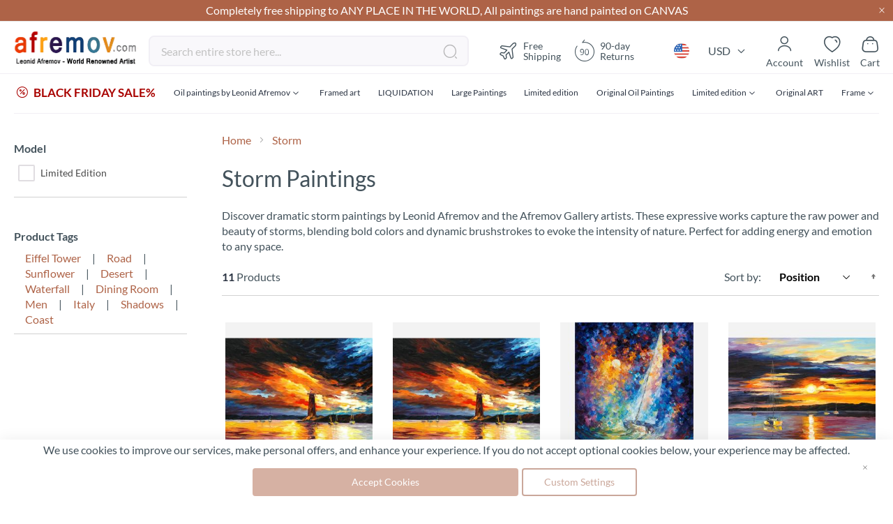

--- FILE ---
content_type: image/svg+xml
request_url: https://afremov.com/static/version1756973181/frontend/Afremov/default/en_US/images/logo.svg
body_size: 82696
content:
<svg width="170" height="48" viewBox="0 0 170 48" fill="none" xmlns="http://www.w3.org/2000/svg" xmlns:xlink="http://www.w3.org/1999/xlink">
    <rect width="170" height="48" fill="url(#pattern0)"/>
    <defs>
        <pattern id="pattern0" patternContentUnits="objectBoundingBox" width="1" height="1">
            <use xlink:href="#image0_54_11868" transform="scale(0.00588235 0.0208333)"/>
        </pattern>
        <image id="image0_54_11868" width="170" height="48" xlink:href="[data-uri]
"/>
    </defs>
</svg>


--- FILE ---
content_type: image/svg+xml
request_url: https://afremov.com/static/version1756973181/frontend/Afremov/default/en_US/images/flags/es.svg
body_size: 917
content:
<?xml version="1.0" encoding="utf-8"?>

<!DOCTYPE svg PUBLIC "-//W3C//DTD SVG 1.1//EN" "http://www.w3.org/Graphics/SVG/1.1/DTD/svg11.dtd">
<!-- Uploaded to: SVG Repo, www.svgrepo.com, Generator: SVG Repo Mixer Tools -->
<svg version="1.1" xmlns="http://www.w3.org/2000/svg" xmlns:xlink="http://www.w3.org/1999/xlink" 
	 viewBox="0 0 130 120" enable-background="new 0 0 130 120" xml:space="preserve">
<g id="Infos">
	<rect id="BG" x="-1250" y="-1020" fill="#D8D8D8" width="2180" height="1700"/>
</g>
<g id="Others">
</g>
<g id="Europe">
	<g id="Row_5">
	</g>
	<g id="Row_4">
		<g>
			<rect y="0" fill="#DC4437" width="130" height="23"/>
			<rect y="97" fill="#DC4437" width="130" height="23"/>
			<rect y="23" fill="#FCBE1F" width="130" height="74"/>
			<path fill="#DC4437" d="M45.3,45.8v-3h5.5v-8.2h-5.5v-6.3h-8.7v6.3h-5.5v8.2h5.5v3c-18,1-15.6,1.9-15.6,1.9v11.5V74
				c0,0-1.2,16,20,16s20-16,20-16V59.2V47.6C61,47.6,63.3,46.8,45.3,45.8z"/>
		</g>
	</g>
	<g id="Row_3">
	</g>
	<g id="Row_2">
	</g>
	<g id="Row_1">
	</g>
</g>
</svg>

--- FILE ---
content_type: application/javascript; charset=UTF-8
request_url: https://afremov.com/static/version1756973181/frontend/Afremov/default/en_US/Amasty_GdprFrontendUi/js/mixins/google-analytics-mixin.min.js
body_size: 626
content:
define(['jquery','mage/utils/wrapper','mage/cookies'],function($,wrapper){'use strict';return function(initializeGtm){return wrapper.wrap(initializeGtm,function(originalInitializeGa,config){const isGoogleAnalyticsCookieAllowed=()=>{const disallowedCookieAmasty=$.mage.cookies.get('amcookie_disallowed')||'',allowedCookiesAmasty=$.mage.cookies.get('amcookie_allowed')||'',googleAnalyticsCookieName='_ga';return!((disallowedCookieAmasty.split(',').includes(googleAnalyticsCookieName)||!allowedCookiesAmasty)&&window.isGdprCookieEnabled);}
$('body').on('amcookie_save amcookie_allow',()=>{if(!isGoogleAnalyticsCookieAllowed()){return;}
originalInitializeGa(config);});if(!isGoogleAnalyticsCookieAllowed()){return;}
originalInitializeGa(config);});};});

--- FILE ---
content_type: application/javascript; charset=UTF-8
request_url: https://afremov.com/static/version1756973181/frontend/Afremov/default/en_US/js/main.min.js
body_size: 558
content:
define(["jquery"],function($){$(document).ready(function(){$('figure.videoimage').on('click',function(e){let $this=$(this);if($this.hasClass('processed')){return;}
let parseYoutube=function(url){url=url.split(/(vi\/|v=|\/v\/|youtu\.be\/|\/embed\/)/);return(url[2]!==undefined)?url[2].split(/[^0-9a-z_\-]/i)[0]:url[0];};$this.addClass('processed');let height=$this.height();let width=$this.width();let url=$this.find('a').attr('href');$this.children().detach();e.preventDefault();$this.append('<iframe frameborder="0" height="'+height+'" width="'+width+'" allowfullscreen="" src="https://www.youtube.com/embed/'+parseYoutube(url)+'?autoplay=1" data-element="video"></iframe>')})})});